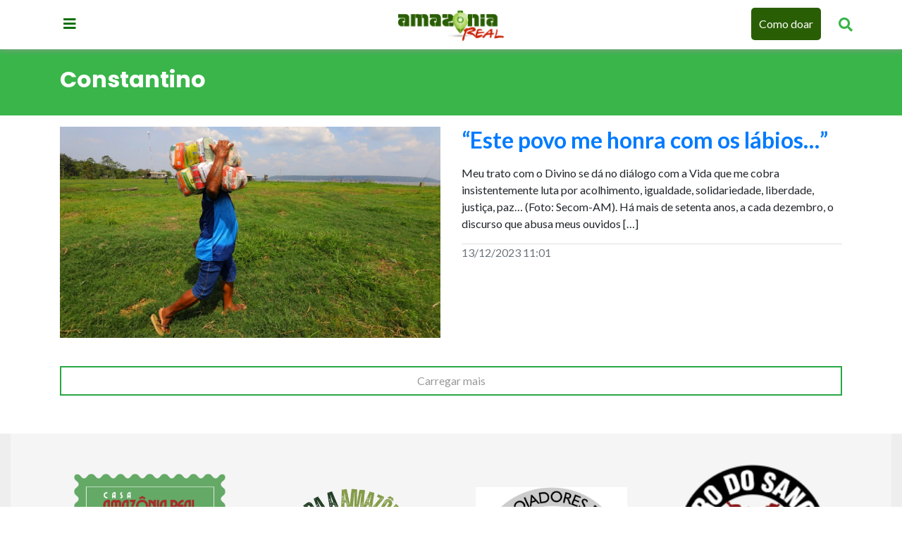

--- FILE ---
content_type: text/css
request_url: https://amazoniareal.com.br/wp-content/litespeed/css/6dbcd2b4f68d7e996aab03606efe4f7c.css?ver=75bd0
body_size: 5645
content:
@import url(https://fonts.googleapis.com/css2?family=Lato:ital,wght@0,100;0,300;0,400;0,700;0,900;1,100;1,300;1,400;1,700;1,900&family=Poppins:ital,wght@0,100;0,200;0,300;0,400;0,500;0,600;0,700;0,800;0,900;1,100;1,200;1,300;1,400;1,500;1,600;1,700;1,800;1,900&display=swap);@font-face{font-family:'Zuume Rough';src:url(/wp-content/themes/amazonia-real-2019/ZuumeRough-Bold.eot);src:local('Zuume Rough Bold'),local('ZuumeRough-Bold'),url('/wp-content/themes/amazonia-real-2019/assets/fonts/ZuumeRough-Bold.eot?#iefix') format('embedded-opentype'),url(/wp-content/themes/amazonia-real-2019/assets/fonts/ZuumeRough-Bold.woff2) format('woff2'),url(/wp-content/themes/amazonia-real-2019/assets/fonts/ZuumeRough-Bold.woff) format('woff'),url(/wp-content/themes/amazonia-real-2019/assets/fonts/ZuumeRough-Bold.ttf) format('truetype');font-weight:700;font-style:normal;font-display:swap}body{font-family:"Lato",sans-serif}h1,h2,h3,h4,h5,h6{font-family:'Poppins',sans-serif}a{text-decoration:none!important}.openBtn,.openBtn:hover{color:#39b54a;font-size:15pt}.overlay{height:100%;width:100%;display:none;position:fixed;z-index:1;top:0;left:0;background-color:#000;background-color:rgb(0 0 0 / .9)}.overlay-content{position:relative;top:46%;width:80%;text-align:center;margin-top:30px;margin:auto}.overlay .closebtn{position:absolute;top:20px;right:45px;font-size:60px;cursor:pointer;color:#fff}.overlay .closebtn:hover{color:#ccc}.overlay input[type=text]{padding:15px;font-size:17px;border:none;float:left;width:80%;background:#fff}.overlay input[type=text]:hover{background:#f1f1f1}.overlay button{float:left;width:20%;padding:15px;background:#ddd;font-size:17px;border:none;cursor:pointer}.overlay button:hover{background:#bbb}.btn-search{padding-top:20px}header{background-color:#fff;position:fixed;left:0;width:100%;height:70px;z-index:10;-webkit-box-shadow:0 0 10px 0 #999;box-shadow:0 0 10px 0 #999;padding:10px}nav{flex-flow:column!important}.btn-menu{background-color:#fff;color:#006903;text-decoration:none;font-size:15pt;border:0;padding:0 20px}.btn-menu:hover{cursor:pointer;text-decoration:none;border:0;color:#00A650}.btn-menu:active{border:0;text-decoration:none}.btn-menu-close{color:#333;text-decoration:none;position:absolute;right:0;top:0;margin:20px;display:inline-block}.menu{flex-flow:column}.nav-item.h{padding:0 10px 10px;border-bottom:5px solid;margin:0 2px}nav{background-color:#f0f0f0;position:fixed;top:100px;z-index:9;width:0vw;left:0;height:100%;padding:20px;overflow:hidden;opacity:0;visibility:hidden;transition:width ease-in-out .4s,visibility ease-in-out .4s,opacity ease-in-out .4s;box-shadow:10px 10px 53px -14px rgb(0 0 0 / .75);-webkit-box-shadow:10px 10px 53px -14px rgb(0 0 0 / .75);-moz-box-shadow:10px 10px 53px -14px rgb(0 0 0 / .75)}nav.open{opacity:1;visibility:visible;width:30vw}.nav-content-box{width:100%;height:100%;overflow-y:scroll;padding-right:50px;box-sizing:content-box}nav h5{margin:30px 0 0 0;font-size:1.2rem;font-weight:700;color:#333}nav ul{margin:10px 0 0 0;padding:0}nav ul li{list-style:none}nav ul li.h:nth-child(7){border-left:4px #333 solid}nav ul li.h:nth-child(6){border-left:4px #29abe2 solid}nav ul li.h:nth-child(5){border-left:4px #c1272d solid}nav ul li.h:nth-child(1){border-left:4px #39b54a solid}nav ul li.h:nth-child(4){border-left:4px #f7931e solid}nav ul li.h:nth-child(2){border-left:4px #93278f solid}nav ul li.h:nth-child(3){border-left:4px #c4c40a solid}.color-cultura{color:#29abe2}.color-economia-negocios{color:#c1272d}.color-meio-ambiente{color:#39b54a}.color-politica{color:#f7931e}.color-povos-indigenas{color:#93278f}.color-questao-agraria{color:#c4c40a}nav ul li a{color:#006903;font-weight:700;text-decoration:none;padding:15px 0 15px 20px;display:inline-block;transition:color ease-in-out .3s}nav ul li a:hover{color:#39b54a;text-decoration:none}nav ul.links a{padding:5px;font-weight:400}nav ul.links a.assine-newsletter{background-color:#006903;color:#fff;padding:5px 15px;font-weight:700;transition:background-color ease-in-out .2s}nav ul.links a.assine-newsletter:hover{background-color:#00A650}nav ul.social{margin:10px 0 0 0;padding:0}nav ul.social li{list-style:none;display:inline-block}nav ul.social li a{text-decoration:none;font-size:1.6rem;transition:color ease-in-out .2s}nav ul.social li a .fa-facebook{color:#3b5998}nav ul.social li a .fa-twitter{color:#1DA1F2}nav ul.social li a .fa-instagram{color:#d62976}nav ul.social li a .fa-youtube{color:#c4302b}nav ul.social li a .fa-flickr{color:#0063dc}._main{padding-top:70px}#banner{height:550px;width:100%}.swiper-slide{width:100%;height:550px;position:relative;overflow:hidden}.swiper-slide>a{text-decoration:none}.swiper-slide>a>img{width:100%;height:auto}.swiper-horizontal>.swiper-pagination-bullets,.swiper-pagination-horizontal.swiper-pagination-bullets{bottom:10px;margin:0 0 0 -20px}.swiper-pagination-bullet{background-color:#00A650;width:15px;height:15px;opacity:1}.swiper-pagination{text-align:right;right:15px}.swiper-pagination-bullet.swiper-pagination-bullet-active{background-color:#fff}.carousel-caption{background-color:rgb(0 0 0 / .5);position:absolute;left:0;bottom:0;width:100%;padding:15px}.carousel-caption h2{font-size:3rem;line-height:3.5rem;display:block;color:#fff;font-weight:600;text-decoration:none;transition:color ease-in-out .2s}.carousel-caption h2>a:hover{color:#999}.carousel-item{background-size:cover;background-repeat:no-repeat;background-position:center center;height:550px;width:100%}.ads-large{margin:20px 0;width:970px;height:250px;background-color:#39b54a}.ads-large>span{color:#FFF;font-size:40pt}.ads-large-small{width:728px;height:90px;background-color:#39b54a}.ads-large-small>span{color:#FFF;font-size:40pt}header img{margin:5px 0 0 0;width:150px;height:auto}.section-title{border-top:2px #00A650 solid;font-weight:300;font-size:2rem;color:#444;font-family:"Lato",sans-serif!important;padding:15px 0;display:flex;flex-direction:row;justify-content:center;align-items:center;gap:20px}.section-editoria-title{border-top:2px #39b54a solid;font-size:1.5rem;font-family:"Lato",sans-serif!important;color:#444}.date-published{color:#666;font-size:.8rem}.editoria-principal{padding-bottom:15px}.editoria-principal>a{text-decoration:none;display:block}.editoria-principal figure{height:200px;background-position:center center;background-size:cover;background-repeat:no-repeat}.editoria-principal h4{height:100px}.editoria-principal h4 a{text-decoration:none;display:block;color:#333;margin:0;padding:0 10px;transition:color ease-in-out .2s;font-size:1.2rem;font-weight:700}.editoria-principal h4 a:hover{color:#39b54a}.editoria-horizontal h5 a{text-decoration:none;color:#333;transition:color ease-in-out .2s;display:block;margin:0 0 0 10px;padding:0 10px;font-size:1.1rem}.editoria-horizontal h5 a:hover{color:#999}.editoria-horizontal figure{width:100%;height:70px;background-size:cover;background-position:center top}article.recentes p.datetime{font-size:1rem;font-weight:lighter;text-transform:uppercase;color:#666}article.recentes .category{margin:5px 0;font-weight:700;font-size:.8rem;text-transform:uppercase}article.recentes figure{background-size:cover;background-position:center center;background-repeat:no-repeat;height:170px;width:100%;overflow:hidden}article.recentes h3 a{display:block;color:#444;font-size:1.3rem;font-weight:600;transition:color ease-in-out .2s}article.recentes h3 a:hover{color:#999}.cultura-bg{background-color:#29abe2}.cultura-color{color:#29abe2}.ambiente-bg{background-color:#39b54a}.ambiente-color{color:#39b54a}.jc-bg{background-color:#37AF48}.text-secondary-title.jc-color{border-left:5px #FB0000 solid;padding:10px}.politica-bg{background-color:#f7931e}.politica-color{color:#f7931e}.indigena-bg{background-color:#93278f}.indigena-color{color:#93278f}.economia-bg{background-color:#c1272d}.economia-color{color:#c1272d}.agraria-bg{background-color:#c4c40a}.agraria-color{color:#c4c40a}.jovem-bg{background-color:#FB0000}.jovem-color{color:#FB0000}.agraria-color-cd{background-color:#c4c40a;color:#fff}.economia-color-cd{background-color:#c1272d;color:#fff}.indigena-color-cd{background-color:#93278f;color:#fff}.politica-color-cd{background-color:#f7931e;color:#fff}.ambiente-color-cd{background-color:#39b54a;color:#fff}.cultura-color-cd{background-color:#29abe2;color:#fff}.jovem-color-cd{background-color:#FB0000;color:#fff}.agraria-color-cd,.economia-color-cd,.indigena-color-cd,.politica-color-cd,.ambiente-color-cd,.cultura-color-cd,.jovem-color-cd{padding:2px 5px;margin:15px 0;display:inline-block}.text-category{font-size:22pt}.colunista h2>a{text-decoration:none;font-size:16px;font-weight:700;color:#333;display:block}.section-lucio-flavio{padding:50px 0;margin:0}.section-lucio-flavio figure{height:420px;width:100%;overflow:hidden;display:flex;flex-direction:row;justify-content:center;align-items:center;background-position:center top;background-repeat:no-repeat;background-size:cover}.section-lucio-flavio h4{position:relative;padding-top:20px}.section-lucio-flavio h4::before{content:'';position:absolute;top:5px;left:0;right:-10px;bottom:-10px;background:#CD280E;width:80px;height:5px;z-index:2}.section-lucio-flavio h4 a{color:#333;text-decoration:none;font-size:2rem;display:block;font-weight:600}.section-lucio-flavio h4 a:hover{color:#666}.section-lucio-flavio p{color:#666;font-size:1.2rem;height:210px;overflow:hidden;font-weight:300}.section-lucio-flavio a.link-more{background-color:#00A650;color:#fff;text-decoration:none;font-size:.8rem;text-transform:uppercase;padding:10px 20px}article.colunista h4{text-align:center;margin-top:10px}article.colunista h4 a{color:rgb(51 51 51);text-align:center;display:block;font-size:1.1rem;font-weight:500;transition:color ease-in-out .2s}article.colunista h4 a:hover{color:#2A5E04}article.colunista p{margin:0;padding:0}article.colunista p a{color:#666;font-weight:500;font-size:.9rem;display:block}article.colunista a img{height:150px;width:150px}article.colunista{border-top:0 #999 solid;padding:15px 0 17px 0;margin:0}.video-realidade.principal h4{height:max-content}.video-realidade.principal h4 a{text-decoration:none;color:#444;font-size:2.4rem;letter-spacing:-.05rem;font-weight:700;border-left:5px #39b54a solid;display:block;padding-left:10px;transition:color ease-in-out .2s}.video-realidade.principal h4 a:hover{color:#666}.video-realidade.principal p{color:#666;font-size:1.2rem}.video-realidade.principal>a{text-decoration:none;display:block}.video-realidade.principal figure{height:450px;overflow:hidden;display:flex;flex-direction:row;justify-content:center;align-items:center;background-size:cover;background-position:center center;background-repeat:no-repeat}.video-realidade.principal figure iframe{width:100%;height:450px}.video-realidade figure iframe{height:180px;width:100%;background-size:cover;background-position:center center}.video-realidade figure.thumbnail{background-color:#eee;position:relative;background-position:center center;background-size:cover;background-repeat:no-repeat}.video-realidade figure.thumbnail a{position:relative;font-size:50pt;display:block;width:100%;height:100%;background-color:#fff0;transition:background-color ease-in .2s}.video-realidade figure.thumbnail a:hover{background-color:rgb(0 0 0 / .3);transition:background-color ease-out .2s}.video-realidade figure.thumbnail{height:200px}.video-realidade.principal figure.thumbnail{height:450px}.video-realidade figure.thumbnail a i{color:#fff;position:absolute;font-size:50pt;top:35%;left:41%;display:block}.video-realidade.principal figure.thumbnail a i{top:45%;left:45%}.video-realidade h4{height:80px}.video-realidade h4 a{text-decoration:none;color:#444;font-size:1.3rem;font-weight:700;border-left:5px #39b54a solid;display:block;padding-left:10px}.video-realidade h4 a:hover{color:#666}.video-realidade figure{height:200px;overflow:hidden;display:flex;flex-direction:row;justify-content:center;align-items:center;background-position:center center;background-size:cover;background-repeat:no-repeat}.jovem-cidadao>a{text-decoration:none}.jovem-cidadao>a p{color:#666}.jovem-cidadao.principal figure{height:450px;overflow:hidden;display:flex;flex-direction:row;justify-content:center;align-items:center;background-size:cover;background-position:center top}.jovem-cidadao.principal figure img{width:100%;height:auto}.jovem-cidadao figure.secondary{height:200px;overflow:hidden;display:flex;flex-direction:row;justify-content:center;align-items:center;width:100%;background-size:cover;background-position:center top}.jovem-cidadao figure.secondary img{width:100%;height:auto}.jovem-cidadao.principal figure iframe{width:100%;height:450px}.jovem-cidadao figure iframe{height:180px;width:100%;background-size:cover;background-position:center center}.jovem-cidadao figure.thumbnail{background-color:#eee;position:relative;background-position:center center;background-size:cover}.jovem-cidadao figure.thumbnail a{position:relative;font-size:50pt;display:block;width:100%;height:100%;background-color:#fff0;transition:background-color ease-in .2s}.jovem-cidadao figure.thumbnail a:hover{background-color:rgb(0 0 0 / .3);transition:background-color ease-out .2s}.jovem-cidadao figure.thumbnail{height:200px}.jovem-cidadao.principal figure.thumbnail{height:450px}.jovem-cidadao figure.thumbnail a i{color:#fff;position:absolute;font-size:50pt;top:35%;left:41%;display:block}.icon-jc-title{width:auto;height:50px;margin-right:10px;margin-top:5px}.h1-jc-title{color:#00A650}.apoiadores-img{height:200px;width:200px}.jovem-cidadao.principal figure.thumbnail a i{top:45%;left:45%}article.relacionadas h4 a{text-decoration:none;color:#666}article.category h2{position:relative;margin-top:15px}article.category h2::before{content:' ';position:absolute;background-color:#00A650;width:70px;height:7px;top:-15px;left:0}article.category h2 a{color:#333;font-weight:600;font-size:2.5rem;line-height:3rem;display:block;letter-spacing:-.07rem;transition:color ease-in-out .3s}article.category h2 a:hover{color:#c1272d}article.category figure{height:300px;width:100%;background-size:cover;background-position:center center;background-repeat:no-repeat;overflow:hidden;box-shadow:1px 0 30px 3px rgb(0 0 0 / .28);-webkit-box-shadow:1px 0 30px 3px rgb(0 0 0 / .28);-moz-box-shadow:1px 0 30px 3px rgb(0 0 0 / .28)}article.category p.text-secondary{color:#666;font-size:1.1rem;font-weight:300}article.categories h2 a{text-decoration:none;color:#333;font-size:2rem;line-height:2.5rem;font-weight:700;font-family:'Poppins';display:block}article.categories h2 a:hover{color:#999}article.categories h4 a{text-decoration:none;color:#333;font-size:2rem;line-height:2.5rem;font-weight:700;font-family:'Poppins';display:block}article.categories h4 a:hover{color:#999}article.categories figure{background-size:cover;background-position:center center;height:300px;width:100%}article.categories p.text-excerpt{font-size:1.25rem;font-weight:300}article.categories p.text-datetime{font-size:1rem}article.relacionadas figure{height:150px;width:100%;overflow:hidden;display:flex;flex-direction:row;justify-content:center;align-items:center}article.relacionadas figure img{width:100%;height:auto}.bord-cat-ambiente:after{content:'';position:absolute;top:0;left:14px;right:-15px;bottom:-15px;background:#39b54a;z-index:-1;width:100px;height:3px}.bord-cat-indigena:after{content:'';position:absolute;top:0;left:14px;right:-15px;bottom:-15px;background:#93278f;z-index:-1;width:100px;height:3px}.bord-cat-cultura:after{content:'';position:absolute;top:0;left:14px;right:-15px;bottom:-15px;background:#29abe2;z-index:-1;width:100px;height:3px}.bord-cat-politica:after{content:'';position:absolute;top:0;left:14px;right:-15px;bottom:-15px;background:#f7931e;z-index:-1;width:100px;height:3px}.bord-cat-economia:after{content:'';position:absolute;top:0;left:14px;right:-15px;bottom:-15px;background:#c1272d;z-index:-1;width:100px;height:3px}.bord-cat-agraria:after{content:'';position:absolute;top:0;left:14px;right:-15px;bottom:-15px;background:#c4c40a;z-index:-1;width:100px;height:3px}.box-green{background:#f5f5f5}.box-green.lucio{background-color:#39b54a}.footer-infor{background:#eee}.icons{font-size:30px!important;color:#666666!important;margin-right:10px}.ttlo-footer{color:#666666!important}.btn-plus{border:2px solid #28A745;padding:7px;display:block;color:#999;margin-bottom:30px}.btn-plus:hover{color:#28A745}.box-leg-img{background:#e0e0e0;padding:15px 20px;font-size:14px}article.editoria figure.principal{width:100%;height:200px;overflow:hidden;display:flex;justify-content:center;align-items:center;flex-direction:row;background-position:center top;background-size:cover;background-repeat:no-repeat}article.editoria figure.secundario{width:100%;height:75px;overflow:hidden;display:flex;justify-content:center;align-items:center;flex-direction:row;background-position:center top;background-size:cover;background-repeat:no-repeat}article.page h1{font-weight:700;border-bottom:2px #28A745 solid;padding:20px 0}.post-category-single{font-size:1.1rem;text-transform:uppercase;letter-spacing:.01rem;font-weight:600;margin-top:40px}article.single h1{font-weight:700;font-size:3rem;line-height:3.2rem;margin:20px 0 10px 0;padding:0;color:#666;letter-spacing:-.03rem}article.single h2{font-weight:500;font-size:1.2rem;color:#999;font-family:"Lato",sans-serif;margin-bottom:30px}.wp-block-gallery.has-nested-images.columns-default figure.wp-block-image:not(#individual-image){flex:1}article.single figcaption{font-style:italic;margin:1rem 0;font-size:1.2rem;line-height:1.8rem;color:#111;font-weight:300;border-bottom:#333 solid 0;padding-bottom:0}article.single .colunista h4{text-align:center;margin-top:10px}article.single .colunista h4 a{color:rgb(51 51 51);text-align:center;display:block;font-size:1.3rem;font-weight:700;transition:color ease-in-out .2s}article.single .colunista h4 a:hover{color:#2A5E04}article.single .colunista p{margin:0;padding:0}article.single .colunista p a{color:#666;font-weight:500;font-size:.9rem;display:block}.social-share-post{list-style:none;margin:0;padding:0;border:0;display:flex;flex-direction:row;justify-content:flex-end;align-items:center}.social-share-post a{color:#c1272d;text-decoration:none;display:block;font-size:1.1rem;background:#fff;padding:5px 15px;border-right:1px #f0f0f0 solid;transition:background-color ease-in-out .2s}.social-share-post a:last-child{border-right:0}.social-share-post a:hover{font-size:1.1rem;box-shadow:1px 0 13px 0 rgb(193 193 193 / .96);-webkit-box-shadow:1px 0 13px 0 rgb(193 193 193 / .96);-moz-box-shadow:1px 0 13px 0 rgb(193 193 193 / .96)}.author-section{background-color:#f5f5f5}.author-section h4 a{color:#28A745;font-size:1.8rem;height:inherit;font-weight:700;letter-spacing:-.09rem}.author-section .user-description{overflow:hidden;font-size:1rem;color:#666;font-weight:300}.section-post-publish{padding:20px 0;background-color:#fff;border-bottom:2px #f0f0f0 solid}article.single aside h4,article.single aside h5,article.single aside h6{margin:1rem 0}article.single aside p{margin:1rem 0;font-size:1.2rem;line-height:1.8rem;color:#111;font-weight:400}article.single aside p b{font-weight:700}article.single aside p a{color:#39b54a;transition:color ease-in-out .3s}article.single aside p a:hover{color:#c1272d}article.single aside p a:visited{color:#006903}article.single aside p b,article.single aside p strong{font-weight:700}article.single aside p em sub,article.single aside p sub{font-size:.9rem;line-height:1rem;color:#666;font-weight:400}article.single aside h4,article.single aside p>strong{font-weight:400}article.single aside .wp-caption{width:100%!important;height:auto}article.single aside .wp-caption img{width:100%;height:auto}article.single aside iframe{width:100%!important;height:300px}article.single aside .wp-block-image{width:100%!important;height:max-content}article.single aside .wp-block-image .alignleft{float:left;margin:10px;height:auto;display:inline;width:max-content}article.single aside .wp-caption-text{background-color:#eee;color:#333;padding:10px}.post-single-figure{width:100%;height:100vh;background-position:center center;background-size:cover;background-repeat:no-repeat;margin:30px 0 0 0}.author{margin:20px 0}.author a{color:#28A745}.author img.icon{width:24px}.author p.bio{color:#999}.text-author-single-top{display:flex;flex-direction:row;align-items:center;justify-content:start;font-size:10pt;margin-top:0}.text-author-single-top i{color:#00A650;font-size:5pt;margin:0 5px}.text-author-single-top a{color:#28A745;padding:0 2px;font-weight:700}.text-author-single-top span{margin:0 5px}a.btn-article-more{color:gray;text-decoration:none;font-size:10pt;font-weight:700}a.btn-article-more>i{margin-right:7px}a.btn-article-more:hover{color:lightgray;text-decoration:none}.text-post-excerpt{font-size:12pt;color:#666;font-weight:300;margin:15px 0 20px 0}.text-article-backstory h4{color:#39b54a;font-size:12pt;font-weight:700}.text-article-backstory h5{margin-top:30px;margin-bottom:30px;color:#999;font-weight:600;font-size:10pt}.text-article-backstory-content{margin-top:30px;font-size:10pt}.article-trust-content h5{font-size:10pt;color:#666}.article-trust-content h5 strong i{margin-right:5px}.article-trust-content{font-size:10pt}.text-article-author-content{color:#333;margin-top:20px}.article-content-citations a{color:#39b54a}section.newsletter{background-color:#39b54a;padding:0}section.newsletter h1{font-weight:100;color:#fff;margin:15px 0}section.newsletter .info{color:#fff;font-size:12pt;margin:15px 0 10px 0;text-align:right}.header-page-jc{background-color:#FE0000}section.newsletter .form-control{border-radius:0;background-color:#fff0;color:#fff}section.newsletter input.form-control::-webkit-input-placeholder{color:#fff}section.newsletter input.form-control::-moz-placeholder{color:#fff}section.newsletter input.form-control:-ms-input-placeholder{color:#fff}section.newsletter input.form-control:-moz-placeholder{color:#fff}section.newsletter button[type="submit"]{border-radius:0;background-color:#fff;border:none;color:#2dbc41;padding:10px 20px}.assine-nossa-newsletter-footer{padding:20px;margin:0 25px;display:block;color:#fff;border:1px #00A650 solid;background-color:#00A650;border-radius:5px}.assine-nossa-newsletter-footer:hover{color:#00A650;border:1px #00A650 solid;background-color:#fff}.assine-nossa-newsletter-footer>i{font-size:30px}article.single .share{margin:0;padding:20px 0;border-top:2px #eee solid;text-align:center;margin:0 0 20px 0}article.single .share.bottom{border:none;border-top:2px #eee solid}article.single .share.top{border:none;border-bottom:2px #eee solid}article.single .share li{list-style:none;display:inline-block;margin:0 5px}article.single .share li a{font-size:25pt;color:#2dbc41}.navbar-editorial{background-color:#eee}.navbar-editorial ul{margin:0;padding:0}.navbar-editorial ul li{margin:5px 0 0 0;padding:0;list-style:none}.navbar-editorial ul li a{display:block;padding:20px;margin:5px 0 0 0;color:#444;background-color:#eee;border-left:2px #28A745 solid}.article-editorial h1{font-size:24pt;border-bottom:2px #28A745 solid;display:inline-block;padding:5px}.article-editorial h2{border-bottom:2px #28A745 solid}.article-editorial h3{font-size:16pt;margin-top:20px}article.corrections{border-left:2px #28A745 solid}.article-editorial time{font-size:14pt;color:#666}.article-editorial h1 a{color:#333;font-size:22pt}.navigation li a,.navigation li a:hover,.navigation li.active a,.navigation li.disabled{color:#fff;text-decoration:none}.navigation li{display:inline}.navigation li a,.navigation li a:hover,.navigation li.active a,.navigation li.disabled{background-color:#39b54a;border-radius:3px;cursor:pointer;padding:12px;padding:.75rem}.navigation li a:hover,.navigation li.active a{background-color:#29abe2}.share-posts{display:block;margin-top:30px}.share-posts h5{color:#39b54a;font-weight:700;text-align:center;border-bottom:2px #39b54a solid;padding-bottom:20px}.share-posts ul{display:flex;margin:0;padding:0;flex-direction:row;justify-content:center}.share-posts ul li{display:inline-block;margin:0 10px}.share-posts ul li a{color:#29abe2;font-size:16pt;text-decoration:none}.header-links-right{margin:0;padding:0;display:flex;flex-direction:row;justify-content:flex-end;align-items:center}.header-links-right li{margin:0 10px;list-style:none;display:flex;align-items:center}.header-links-right li a{color:#006903;text-decoration:none}.header-links-right li a:hover{color:#00A650;text-decoration:none}.header-links-right li a.newsletter{border:1px #006903 solid;border-radius:5px;padding:5px 10px;transition:background-color ease-in-out .2s,color ease-in-out .3s}.header-links-right li a.newsletter:hover{background-color:#00A650;color:#fff}.author-page-bg{border-bottom:2px #eee solid;margin-bottom:25px}.author-page-bg h2{color:#666;font-size:18pt}.author-page-bg p{color:#999}.wp-block-image img{height:auto}.text-author-single-top img.icon{width:24px;height:28px}.author-contact-send>a{color:#00A650;text-decoration:none}a.header-text{color:#fff;text-decoration:none;display:block;padding:25px}a.header-text:hover{color:#fff;text-decoration:none}a.btn-am{background-color:rgb(57 181 74 / .7);color:#fff;text-decoration:none;font-size:10pt;border-radius:10px;font-weight:700}a.btn-am.politica-color{background-color:rgb(247 147 30 / .7);color:#fff;text-decoration:none}a.btn-am.agraria-color{background-color:rgb(196 196 10 / .7);color:#fff;text-decoration:none}a.btn-am.economia-color{background-color:rgb(193 39 45 / .7);color:#fff;text-decoration:none}a.btn-am.indigena-color{background-color:rgb(147 39 143 / .7);color:#fff;text-decoration:none}a.btn-am.ambiente-color{background-color:rgb(57 181 74 / .7);color:#fff;text-decoration:none}a.btn-am.cultura-color{background-color:rgb(41 171 226 / .7);color:#fff;text-decoration:none}a.btn-am.jovem-color{background-color:rgb(251 0 0 / .5);color:#fff;text-decoration:none}.tooltip .arrow::before{background-color:#fff;color:#fff}.tooltip .tooltip-inner{background-color:#fff;color:gray;-webkit-box-shadow:0 0 10px 1px #c3c3c3;box-shadow:0 0 10px 1px #c3c3c3}.stories{height:400px;overflow:hidden;background-size:cover;overflow:hidden;position:relative;width:100%;background-size:cover;background-position:center top;background-repeat:no-repeat}.stories>a{position:absolute;padding:35px 0 0 15px;bottom:0;display:block;height:170px;background:linear-gradient(to bottom,#fff0 0%,rgb(0 0 0) 100%)}.stories>a h2::before{content:' ';position:absolute;background-color:#00A650;width:50px;height:5px;top:-10px;left:0}.stories>a h2{color:#fff;font-size:1.5rem;font-weight:700;position:relative;transition:color ease-in-out .3s}.stories>a:hover h2{color:#b5b5b5}.footer-social-media a{color:#29abe2;font-size:2rem;display:inline-block}.btn-como-doar{background-color:#2A5E04;padding:10px;margin:0 25px;color:#fff;border-radius:5px;font-size:1rem;display:inline-block;border:1px #fff0 solid;transition:color ease-in-out .2s,background-color ease-in-out .2s}.btn-como-doar:hover{color:#2A5E04;background-color:#fff;border:1px #2A5E04 solid}.doacao-camppanha{background-color:#FCF4CD;background-image:url(/wp-content/themes/amazonia-real-2019/assets/img/AmazôniaRealDoacaoBanner1900x1080_tracos.webp);padding:20px;border-radius:5px;background-size:cover;background-position:center right;margin:20px 0}.doacao-camppanha h3{color:#849B48;font-family:'Zuume Rough';font-weight:700;font-size:6rem;line-height:5.5rem}.doacao-camppanha h3 b{color:#2A5E04}.doacao-camppanha p{font-size:1.1rem;color:#5E5B04}.doacao-camppanha a.btn-financiar{background-color:#2A5E04;padding:10px;color:#fff;display:inline-block;border:3px #fff0 solid;font-weight:700;transition:border ease-in-out .3s,background-color ease-in-out .3s,color ease-in-out .3s}.doacao-camppanha a.btn-financiar:hover{border:3px #28A745 solid;background-color:#fff;color:#28A745}.doacao-camppanha-aside{background-color:#FCF4CD;background-image:url(/wp-content/themes/amazonia-real-2019/assets/img/AmazôniaRealDoacaoBanner1900x1080_tracos.webp);padding:20px;border-radius:5px;background-size:cover;background-position:center right;margin:20px 0}.doacao-camppanha-aside a.btn-financiar{background-color:#2A5E04;padding:5px;color:#fff;display:inline-block;border:3px #fff0 solid;font-weight:700;font-size:.9rem;transition:border ease-in-out .3s,background-color ease-in-out .3s,color ease-in-out .3s}.doacao-camppanha-aside a.btn-financiar:hover{border:3px #28A745 solid;background-color:#fff;color:#28A745}.doacao-camppanha-aside h3{color:#849B48;font-family:'Zuume Rough';font-weight:700;font-size:2.6rem}.doacao-camppanha-aside h3 b{color:#2A5E04}.doacao-camppanha-aside p{font-size:.8rem;color:#5E5B04}.box-selo{padding:20px}.box-selo>a>img{width:100%;height:auto}section.crise-climatica{background-color:#64a966;margin-bottom:25px}section.crise-climatica .section-title{color:#fff;font-size:2.5rem;font-weight:900;border-top:2px #fff solid;padding-bottom:10px;margin-bottom:20px;letter-spacing:-.1rem;gap:0}article.crise-climatica.principal h4{height:max-content}article.crise-climatica.principal h4 a{text-decoration:none;color:rgb(255 255 255);font-size:2.4rem;letter-spacing:-.05rem;font-weight:700;border-left:5px #a42e2b solid;display:block;padding-left:10px;transition:color ease-in-out .2s}article.crise-climatica.principal h4 a:hover{color:rgb(255 255 255 / .7)}article.crise-climatica.principal p{color:rgb(255 255 255 / .9);font-size:1.2rem}article.crise-climatica.principal>a{text-decoration:none;display:block}article.crise-climatica.principal figure{height:450px;overflow:hidden;display:flex;flex-direction:row;justify-content:center;align-items:center;background-size:cover;background-position:center center;background-repeat:no-repeat}article.crise-climatica.principal figure iframe{width:100%;height:450px}article.crise-climatica.principal .date-published{color:#fff}article.crise-climatica figure{height:220px;overflow:hidden;display:flex;flex-direction:row;justify-content:center;align-items:center;background-size:cover;background-position:center center;background-repeat:no-repeat;margin-top:20px}article.crise-climatica h4{height:max-content}article.crise-climatica h4 a{text-decoration:none;color:rgb(255 255 255);font-size:1.4rem;letter-spacing:-.05rem;font-weight:700;border-left:5px #a42e2b solid;display:block;padding-left:10px;transition:color ease-in-out .2s}article.crise-climatica h4 a:hover{color:rgb(255 255 255 / .7)}article.crise-climatica p{color:rgb(255 255 255 / .9);font-size:1.2rem}article.crise-climatica>a{text-decoration:none;display:block}article.crise-climatica .date-published{color:#fff}.hilight-cop30{color:#c1272d;margin-left:10px}.footer-links{margin:0;padding:0}.footer-links li{list-style:none;margin-bottom:5px}.footer-links li a{display:block;color:#999;font-size:1.1rem}@media screen and (max-width:992px){header{text-align:center}.m-none{display:none}.box-reverse{display:flex;flex-direction:column-reverse}}@media (min-width:320px) and (max-width:678px){.wrap-pager{padding-top:65px}._main{padding-top:0}.carousel-item h3 a{text-decoration:none;color:#fff}.carousel-item{height:400px}.navbar-toggler{position:fixed;background-color:#fff;color:#333;top:15px;right:15px}.logomarca{width:120px;height:auto;margin:10px 0 0 0}.marca-apoiador{width:50px;margin-right:55px;margin-top:10px}header{width:100%;position:fixed;top:0;z-index:9000;background-color:#fff}body{margin-top:15px}article.single aside p{font-size:14pt}article.colunista h4 a{text-decoration:none;color:#333}article.colunista a img{height:auto;width:100%}article.colunista{padding:15px 0 17px 0}.text-author-single-top{flex-direction:column}.text-author-single-top i{visibility:hidden}.btn-menu{font-size:20pt}.openBtn{font-size:20pt}nav.open{width:80vw}nav{top:55px}.ttlo-new figure{height:200px}.ttlo-new figure img{width:100%}.video-realidade.principal figure{height:250px;width:100%}.lucio figure{height:200px;width:100%}.jovem-cidadao.principal figure{height:200px;width:100%}.header-links-right{display:flex;flex-direction:row;justify-content:center;align-items:center}.btn-como-doar{background-color:#2A5E04;padding:7px;margin:0 25px;color:#fff;border-radius:5px;font-size:.9rem;display:inline-block;border:1px #fff0 solid;transition:color ease-in-out .2s,background-color ease-in-out .2s}.doacao-camppanha h3{font-size:3.5rem;line-height:4rem;text-align:center}.doacao-camppanha p{visibility:hidden}.doacao-camppanha-aside p{visibility:hidden}.doacao-camppanha a.btn-financiar{padding:10px 30px}article.single figure{margin:15px 0}.doacao-camppanha-aside{margin:0}.carousel-caption h2{font-size:2rem;line-height:2.3rem}.video-realidade.principal h4 a{text-decoration:none;font-size:2.3rem;letter-spacing:-.05rem;transition:color ease-in-out .2s}.video-realidade.principal h4 a:hover{color:#666}.video-realidade.principal p{font-size:1rem;font-weight:300}article.recentes figure{height:210px;margin-top:25px}.video-realidade figure{height:250px}article.single aside p{font-weight:400}article.single aside p strong{font-weight:600}article.single figcaption{font-size:1.5rem}section.crise-climatica .section-title{font-size:1.7rem}article.crise-climatica.principal h4 a{font-size:1.9rem}article.crise-climatica h4{padding-bottom:30px}.swiper-slide{display:flex;flex-direction:column;justify-content:center;align-items:center}.swiper-slide>a>img{width:auto;height:550px;text-align:center}}